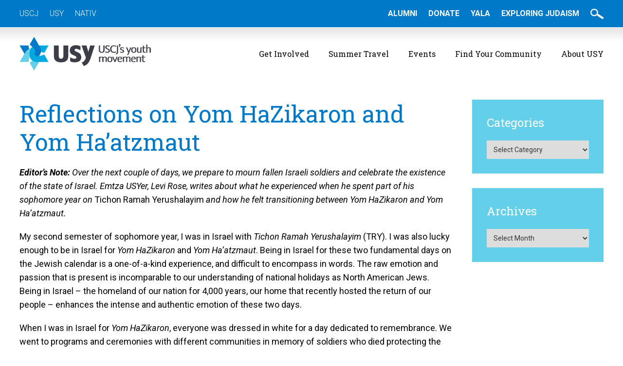

--- FILE ---
content_type: text/html; charset=UTF-8
request_url: https://www.usy.org/reflections-on-yom-hazikaron-and-yom-haatzmaut
body_size: 17367
content:
<!DOCTYPE html>
<!--[if IEMobile 7 ]> <html lang="en-US"class="no-js iem7"> <![endif]-->
<!--[if lt IE 7 ]> <html lang="en-US" class="no-js ie6"> <![endif]-->
<!--[if IE 7 ]>    <html lang="en-US" class="no-js ie7"> <![endif]-->
<!--[if IE 8 ]>    <html lang="en-US" class="no-js ie8"> <![endif]-->
<!--[if (gte IE 9)|(gt IEMobile 7)|!(IEMobile)|!(IE)]><!--><html lang="en-US" class="no-js"><!--<![endif]-->

<head>

    <meta charset="utf-8">
    <title>Reflections on Yom HaZikaron and Yom Ha&#8217;atzmaut | United Synagogue Youth</title>
    <meta name="viewport" content="width=device-width, initial-scale=1.0">
    <meta name="description" content="">
    <meta name="author" content="">

	<!-- Open graph tags -->
        <meta property="og:title" content="Reflections on Yom HaZikaron and Yom Ha&#8217;atzmaut" />
	<meta property="og:description" content="" />
    <meta property="og:url" content="https://www.usy.org/reflections-on-yom-hazikaron-and-yom-haatzmaut" />
    <meta property="og:image:url" content="https://www.usy.org/wp-content/uploads/2019/05/Yom-Hazikaron.jpg" />
    <meta property="og:image:type" content="image/jpeg" />
	<meta property="og:image:width" content="1500" />
	<meta property="og:image:height" content="788" />
    
	<!-- CSS -->
    <link type="text/css" href="https://www.usy.org/wp-content/themes/usy/css/bootstrap.min.css" rel="stylesheet">
    <link type="text/css" href="https://www.usy.org/wp-content/themes/usy/style.css" rel="stylesheet" media="screen">
    <link type="text/css" href="https://www.usy.org/wp-content/themes/usy/navigation.css" rel="stylesheet" media="screen">

    <!-- HTML5 shim, for IE6-8 support of HTML5 elements -->
    <!--[if lt IE 9]><script src="http://html5shim.googlecode.com/svn/trunk/html5.js"></script><![endif]-->

    <!-- Favicon and touch icons -->
    <link rel="apple-touch-icon-precomposed" sizes="144x144" href="https://www.usy.org/wp-content/themes/usy/icons/apple-touch-icon-144-precomposed.png">
    <link rel="apple-touch-icon-precomposed" sizes="114x114" href="https://www.usy.org/wp-content/themes/usy/icons/apple-touch-icon-114-precomposed.png">
	<link rel="apple-touch-icon-precomposed" sizes="72x72" href="https://www.usy.org/wp-content/themes/usy/icons/apple-touch-icon-72-precomposed.png">
	<link rel="apple-touch-icon-precomposed" href="https://www.usy.org/wp-content/themes/usy/icons/apple-touch-icon-57-precomposed.png">
	<link rel="shortcut icon" href="https://www.usy.org/wp-content/themes/usy/icons/favicon.png">
    
    <!-- Google Fonts -->
    <link href="https://fonts.googleapis.com/css?family=Kalam:300,400,700|Roboto+Slab:300,400,700|Roboto:300,300i,400,400i,500,500i,700,700i" rel="stylesheet">
    
    <!-- Google Tag Manager -->
	<script>(function(w,d,s,l,i){w[l]=w[l]||[];w[l].push({'gtm.start':
	new Date().getTime(),event:'gtm.js'});var f=d.getElementsByTagName(s)[0],
	j=d.createElement(s),dl=l!='dataLayer'?'&l='+l:'';j.async=true;j.src=
	'https://www.googletagmanager.com/gtm.js?id='+i+dl;f.parentNode.insertBefore(j,f);
	})(window,document,'script','dataLayer','GTM-MZNRDMB');</script>
    
    <!-- Feeds -->
    <link rel="pingback" href="https://www.usy.org/xmlrpc.php" />
    <link rel="alternate" type="application/rss+xml" title="United Synagogue Youth" href="https://www.usy.org/feed" />
    <link rel="alternate" type="application/atom+xml" title="United Synagogue Youth" href="https://www.usy.org/feed/atom" />

	<!-- Wordpress head functions -->    
        <meta name='robots' content='max-image-preview:large' />
	<style>img:is([sizes="auto" i], [sizes^="auto," i]) { contain-intrinsic-size: 3000px 1500px }</style>
	<script type="text/javascript">
/* <![CDATA[ */
window._wpemojiSettings = {"baseUrl":"https:\/\/s.w.org\/images\/core\/emoji\/15.0.3\/72x72\/","ext":".png","svgUrl":"https:\/\/s.w.org\/images\/core\/emoji\/15.0.3\/svg\/","svgExt":".svg","source":{"concatemoji":"https:\/\/www.usy.org\/wp-includes\/js\/wp-emoji-release.min.js?ver=6.7.4"}};
/*! This file is auto-generated */
!function(i,n){var o,s,e;function c(e){try{var t={supportTests:e,timestamp:(new Date).valueOf()};sessionStorage.setItem(o,JSON.stringify(t))}catch(e){}}function p(e,t,n){e.clearRect(0,0,e.canvas.width,e.canvas.height),e.fillText(t,0,0);var t=new Uint32Array(e.getImageData(0,0,e.canvas.width,e.canvas.height).data),r=(e.clearRect(0,0,e.canvas.width,e.canvas.height),e.fillText(n,0,0),new Uint32Array(e.getImageData(0,0,e.canvas.width,e.canvas.height).data));return t.every(function(e,t){return e===r[t]})}function u(e,t,n){switch(t){case"flag":return n(e,"\ud83c\udff3\ufe0f\u200d\u26a7\ufe0f","\ud83c\udff3\ufe0f\u200b\u26a7\ufe0f")?!1:!n(e,"\ud83c\uddfa\ud83c\uddf3","\ud83c\uddfa\u200b\ud83c\uddf3")&&!n(e,"\ud83c\udff4\udb40\udc67\udb40\udc62\udb40\udc65\udb40\udc6e\udb40\udc67\udb40\udc7f","\ud83c\udff4\u200b\udb40\udc67\u200b\udb40\udc62\u200b\udb40\udc65\u200b\udb40\udc6e\u200b\udb40\udc67\u200b\udb40\udc7f");case"emoji":return!n(e,"\ud83d\udc26\u200d\u2b1b","\ud83d\udc26\u200b\u2b1b")}return!1}function f(e,t,n){var r="undefined"!=typeof WorkerGlobalScope&&self instanceof WorkerGlobalScope?new OffscreenCanvas(300,150):i.createElement("canvas"),a=r.getContext("2d",{willReadFrequently:!0}),o=(a.textBaseline="top",a.font="600 32px Arial",{});return e.forEach(function(e){o[e]=t(a,e,n)}),o}function t(e){var t=i.createElement("script");t.src=e,t.defer=!0,i.head.appendChild(t)}"undefined"!=typeof Promise&&(o="wpEmojiSettingsSupports",s=["flag","emoji"],n.supports={everything:!0,everythingExceptFlag:!0},e=new Promise(function(e){i.addEventListener("DOMContentLoaded",e,{once:!0})}),new Promise(function(t){var n=function(){try{var e=JSON.parse(sessionStorage.getItem(o));if("object"==typeof e&&"number"==typeof e.timestamp&&(new Date).valueOf()<e.timestamp+604800&&"object"==typeof e.supportTests)return e.supportTests}catch(e){}return null}();if(!n){if("undefined"!=typeof Worker&&"undefined"!=typeof OffscreenCanvas&&"undefined"!=typeof URL&&URL.createObjectURL&&"undefined"!=typeof Blob)try{var e="postMessage("+f.toString()+"("+[JSON.stringify(s),u.toString(),p.toString()].join(",")+"));",r=new Blob([e],{type:"text/javascript"}),a=new Worker(URL.createObjectURL(r),{name:"wpTestEmojiSupports"});return void(a.onmessage=function(e){c(n=e.data),a.terminate(),t(n)})}catch(e){}c(n=f(s,u,p))}t(n)}).then(function(e){for(var t in e)n.supports[t]=e[t],n.supports.everything=n.supports.everything&&n.supports[t],"flag"!==t&&(n.supports.everythingExceptFlag=n.supports.everythingExceptFlag&&n.supports[t]);n.supports.everythingExceptFlag=n.supports.everythingExceptFlag&&!n.supports.flag,n.DOMReady=!1,n.readyCallback=function(){n.DOMReady=!0}}).then(function(){return e}).then(function(){var e;n.supports.everything||(n.readyCallback(),(e=n.source||{}).concatemoji?t(e.concatemoji):e.wpemoji&&e.twemoji&&(t(e.twemoji),t(e.wpemoji)))}))}((window,document),window._wpemojiSettings);
/* ]]> */
</script>
<style id='wp-emoji-styles-inline-css' type='text/css'>

	img.wp-smiley, img.emoji {
		display: inline !important;
		border: none !important;
		box-shadow: none !important;
		height: 1em !important;
		width: 1em !important;
		margin: 0 0.07em !important;
		vertical-align: -0.1em !important;
		background: none !important;
		padding: 0 !important;
	}
</style>
<link rel='stylesheet' id='wp-block-library-css' href='https://www.usy.org/wp-includes/css/dist/block-library/style.min.css?ver=6.7.4' type='text/css' media='all' />
<style id='classic-theme-styles-inline-css' type='text/css'>
/*! This file is auto-generated */
.wp-block-button__link{color:#fff;background-color:#32373c;border-radius:9999px;box-shadow:none;text-decoration:none;padding:calc(.667em + 2px) calc(1.333em + 2px);font-size:1.125em}.wp-block-file__button{background:#32373c;color:#fff;text-decoration:none}
</style>
<style id='global-styles-inline-css' type='text/css'>
:root{--wp--preset--aspect-ratio--square: 1;--wp--preset--aspect-ratio--4-3: 4/3;--wp--preset--aspect-ratio--3-4: 3/4;--wp--preset--aspect-ratio--3-2: 3/2;--wp--preset--aspect-ratio--2-3: 2/3;--wp--preset--aspect-ratio--16-9: 16/9;--wp--preset--aspect-ratio--9-16: 9/16;--wp--preset--color--black: #000000;--wp--preset--color--cyan-bluish-gray: #abb8c3;--wp--preset--color--white: #ffffff;--wp--preset--color--pale-pink: #f78da7;--wp--preset--color--vivid-red: #cf2e2e;--wp--preset--color--luminous-vivid-orange: #ff6900;--wp--preset--color--luminous-vivid-amber: #fcb900;--wp--preset--color--light-green-cyan: #7bdcb5;--wp--preset--color--vivid-green-cyan: #00d084;--wp--preset--color--pale-cyan-blue: #8ed1fc;--wp--preset--color--vivid-cyan-blue: #0693e3;--wp--preset--color--vivid-purple: #9b51e0;--wp--preset--gradient--vivid-cyan-blue-to-vivid-purple: linear-gradient(135deg,rgba(6,147,227,1) 0%,rgb(155,81,224) 100%);--wp--preset--gradient--light-green-cyan-to-vivid-green-cyan: linear-gradient(135deg,rgb(122,220,180) 0%,rgb(0,208,130) 100%);--wp--preset--gradient--luminous-vivid-amber-to-luminous-vivid-orange: linear-gradient(135deg,rgba(252,185,0,1) 0%,rgba(255,105,0,1) 100%);--wp--preset--gradient--luminous-vivid-orange-to-vivid-red: linear-gradient(135deg,rgba(255,105,0,1) 0%,rgb(207,46,46) 100%);--wp--preset--gradient--very-light-gray-to-cyan-bluish-gray: linear-gradient(135deg,rgb(238,238,238) 0%,rgb(169,184,195) 100%);--wp--preset--gradient--cool-to-warm-spectrum: linear-gradient(135deg,rgb(74,234,220) 0%,rgb(151,120,209) 20%,rgb(207,42,186) 40%,rgb(238,44,130) 60%,rgb(251,105,98) 80%,rgb(254,248,76) 100%);--wp--preset--gradient--blush-light-purple: linear-gradient(135deg,rgb(255,206,236) 0%,rgb(152,150,240) 100%);--wp--preset--gradient--blush-bordeaux: linear-gradient(135deg,rgb(254,205,165) 0%,rgb(254,45,45) 50%,rgb(107,0,62) 100%);--wp--preset--gradient--luminous-dusk: linear-gradient(135deg,rgb(255,203,112) 0%,rgb(199,81,192) 50%,rgb(65,88,208) 100%);--wp--preset--gradient--pale-ocean: linear-gradient(135deg,rgb(255,245,203) 0%,rgb(182,227,212) 50%,rgb(51,167,181) 100%);--wp--preset--gradient--electric-grass: linear-gradient(135deg,rgb(202,248,128) 0%,rgb(113,206,126) 100%);--wp--preset--gradient--midnight: linear-gradient(135deg,rgb(2,3,129) 0%,rgb(40,116,252) 100%);--wp--preset--font-size--small: 13px;--wp--preset--font-size--medium: 20px;--wp--preset--font-size--large: 36px;--wp--preset--font-size--x-large: 42px;--wp--preset--spacing--20: 0.44rem;--wp--preset--spacing--30: 0.67rem;--wp--preset--spacing--40: 1rem;--wp--preset--spacing--50: 1.5rem;--wp--preset--spacing--60: 2.25rem;--wp--preset--spacing--70: 3.38rem;--wp--preset--spacing--80: 5.06rem;--wp--preset--shadow--natural: 6px 6px 9px rgba(0, 0, 0, 0.2);--wp--preset--shadow--deep: 12px 12px 50px rgba(0, 0, 0, 0.4);--wp--preset--shadow--sharp: 6px 6px 0px rgba(0, 0, 0, 0.2);--wp--preset--shadow--outlined: 6px 6px 0px -3px rgba(255, 255, 255, 1), 6px 6px rgba(0, 0, 0, 1);--wp--preset--shadow--crisp: 6px 6px 0px rgba(0, 0, 0, 1);}:where(.is-layout-flex){gap: 0.5em;}:where(.is-layout-grid){gap: 0.5em;}body .is-layout-flex{display: flex;}.is-layout-flex{flex-wrap: wrap;align-items: center;}.is-layout-flex > :is(*, div){margin: 0;}body .is-layout-grid{display: grid;}.is-layout-grid > :is(*, div){margin: 0;}:where(.wp-block-columns.is-layout-flex){gap: 2em;}:where(.wp-block-columns.is-layout-grid){gap: 2em;}:where(.wp-block-post-template.is-layout-flex){gap: 1.25em;}:where(.wp-block-post-template.is-layout-grid){gap: 1.25em;}.has-black-color{color: var(--wp--preset--color--black) !important;}.has-cyan-bluish-gray-color{color: var(--wp--preset--color--cyan-bluish-gray) !important;}.has-white-color{color: var(--wp--preset--color--white) !important;}.has-pale-pink-color{color: var(--wp--preset--color--pale-pink) !important;}.has-vivid-red-color{color: var(--wp--preset--color--vivid-red) !important;}.has-luminous-vivid-orange-color{color: var(--wp--preset--color--luminous-vivid-orange) !important;}.has-luminous-vivid-amber-color{color: var(--wp--preset--color--luminous-vivid-amber) !important;}.has-light-green-cyan-color{color: var(--wp--preset--color--light-green-cyan) !important;}.has-vivid-green-cyan-color{color: var(--wp--preset--color--vivid-green-cyan) !important;}.has-pale-cyan-blue-color{color: var(--wp--preset--color--pale-cyan-blue) !important;}.has-vivid-cyan-blue-color{color: var(--wp--preset--color--vivid-cyan-blue) !important;}.has-vivid-purple-color{color: var(--wp--preset--color--vivid-purple) !important;}.has-black-background-color{background-color: var(--wp--preset--color--black) !important;}.has-cyan-bluish-gray-background-color{background-color: var(--wp--preset--color--cyan-bluish-gray) !important;}.has-white-background-color{background-color: var(--wp--preset--color--white) !important;}.has-pale-pink-background-color{background-color: var(--wp--preset--color--pale-pink) !important;}.has-vivid-red-background-color{background-color: var(--wp--preset--color--vivid-red) !important;}.has-luminous-vivid-orange-background-color{background-color: var(--wp--preset--color--luminous-vivid-orange) !important;}.has-luminous-vivid-amber-background-color{background-color: var(--wp--preset--color--luminous-vivid-amber) !important;}.has-light-green-cyan-background-color{background-color: var(--wp--preset--color--light-green-cyan) !important;}.has-vivid-green-cyan-background-color{background-color: var(--wp--preset--color--vivid-green-cyan) !important;}.has-pale-cyan-blue-background-color{background-color: var(--wp--preset--color--pale-cyan-blue) !important;}.has-vivid-cyan-blue-background-color{background-color: var(--wp--preset--color--vivid-cyan-blue) !important;}.has-vivid-purple-background-color{background-color: var(--wp--preset--color--vivid-purple) !important;}.has-black-border-color{border-color: var(--wp--preset--color--black) !important;}.has-cyan-bluish-gray-border-color{border-color: var(--wp--preset--color--cyan-bluish-gray) !important;}.has-white-border-color{border-color: var(--wp--preset--color--white) !important;}.has-pale-pink-border-color{border-color: var(--wp--preset--color--pale-pink) !important;}.has-vivid-red-border-color{border-color: var(--wp--preset--color--vivid-red) !important;}.has-luminous-vivid-orange-border-color{border-color: var(--wp--preset--color--luminous-vivid-orange) !important;}.has-luminous-vivid-amber-border-color{border-color: var(--wp--preset--color--luminous-vivid-amber) !important;}.has-light-green-cyan-border-color{border-color: var(--wp--preset--color--light-green-cyan) !important;}.has-vivid-green-cyan-border-color{border-color: var(--wp--preset--color--vivid-green-cyan) !important;}.has-pale-cyan-blue-border-color{border-color: var(--wp--preset--color--pale-cyan-blue) !important;}.has-vivid-cyan-blue-border-color{border-color: var(--wp--preset--color--vivid-cyan-blue) !important;}.has-vivid-purple-border-color{border-color: var(--wp--preset--color--vivid-purple) !important;}.has-vivid-cyan-blue-to-vivid-purple-gradient-background{background: var(--wp--preset--gradient--vivid-cyan-blue-to-vivid-purple) !important;}.has-light-green-cyan-to-vivid-green-cyan-gradient-background{background: var(--wp--preset--gradient--light-green-cyan-to-vivid-green-cyan) !important;}.has-luminous-vivid-amber-to-luminous-vivid-orange-gradient-background{background: var(--wp--preset--gradient--luminous-vivid-amber-to-luminous-vivid-orange) !important;}.has-luminous-vivid-orange-to-vivid-red-gradient-background{background: var(--wp--preset--gradient--luminous-vivid-orange-to-vivid-red) !important;}.has-very-light-gray-to-cyan-bluish-gray-gradient-background{background: var(--wp--preset--gradient--very-light-gray-to-cyan-bluish-gray) !important;}.has-cool-to-warm-spectrum-gradient-background{background: var(--wp--preset--gradient--cool-to-warm-spectrum) !important;}.has-blush-light-purple-gradient-background{background: var(--wp--preset--gradient--blush-light-purple) !important;}.has-blush-bordeaux-gradient-background{background: var(--wp--preset--gradient--blush-bordeaux) !important;}.has-luminous-dusk-gradient-background{background: var(--wp--preset--gradient--luminous-dusk) !important;}.has-pale-ocean-gradient-background{background: var(--wp--preset--gradient--pale-ocean) !important;}.has-electric-grass-gradient-background{background: var(--wp--preset--gradient--electric-grass) !important;}.has-midnight-gradient-background{background: var(--wp--preset--gradient--midnight) !important;}.has-small-font-size{font-size: var(--wp--preset--font-size--small) !important;}.has-medium-font-size{font-size: var(--wp--preset--font-size--medium) !important;}.has-large-font-size{font-size: var(--wp--preset--font-size--large) !important;}.has-x-large-font-size{font-size: var(--wp--preset--font-size--x-large) !important;}
:where(.wp-block-post-template.is-layout-flex){gap: 1.25em;}:where(.wp-block-post-template.is-layout-grid){gap: 1.25em;}
:where(.wp-block-columns.is-layout-flex){gap: 2em;}:where(.wp-block-columns.is-layout-grid){gap: 2em;}
:root :where(.wp-block-pullquote){font-size: 1.5em;line-height: 1.6;}
</style>
<link rel='stylesheet' id='ctct_form_styles-css' href='https://www.usy.org/wp-content/plugins/constant-contact-forms/assets/css/style.css?ver=2.16.0' type='text/css' media='all' />
<link rel='stylesheet' id='wpcdt-public-css-css' href='https://www.usy.org/wp-content/plugins/countdown-timer-ultimate/assets/css/wpcdt-public.css?ver=2.6.9' type='text/css' media='all' />
<link rel='stylesheet' id='wp-fullcalendar-css' href='https://www.usy.org/wp-content/plugins/wp-fullcalendar/includes/css/main.css?ver=1.6' type='text/css' media='all' />
<link rel='stylesheet' id='wp-fullcalendar-tippy-light-border-css' href='https://www.usy.org/wp-content/plugins/wp-fullcalendar/includes/css/tippy/light-border.css?ver=1.6' type='text/css' media='all' />
<link rel='stylesheet' id='jquery-ui-css' href='https://www.usy.org/wp-content/plugins/wp-fullcalendar/includes/css/jquery-ui/ui-lightness/jquery-ui.min.css?ver=1.6' type='text/css' media='all' />
<link rel='stylesheet' id='jquery-ui-theme-css' href='https://www.usy.org/wp-content/plugins/wp-fullcalendar/includes/css/jquery-ui/ui-lightness/theme.css?ver=1.6' type='text/css' media='all' />
<link rel='stylesheet' id='fancybox-css' href='https://www.usy.org/wp-content/plugins/easy-fancybox/fancybox/1.5.4/jquery.fancybox.min.css?ver=6.7.4' type='text/css' media='screen' />
<style id='fancybox-inline-css' type='text/css'>
#fancybox-content{border-color:#ffffff;}#fancybox-title,#fancybox-title-float-main{color:#fff}
</style>
<link rel='stylesheet' id='forget-about-shortcode-buttons-css' href='https://www.usy.org/wp-content/plugins/forget-about-shortcode-buttons/public/css/button-styles.css?ver=2.1.3' type='text/css' media='all' />
<script type="text/javascript" src="https://www.usy.org/wp-includes/js/jquery/jquery.min.js?ver=3.7.1" id="jquery-core-js"></script>
<script type="text/javascript" src="https://www.usy.org/wp-includes/js/jquery/jquery-migrate.min.js?ver=3.4.1" id="jquery-migrate-js"></script>
<script type="text/javascript" src="//www.usy.org/wp-content/plugins/revslider/sr6/assets/js/rbtools.min.js?ver=6.7.38" async id="tp-tools-js"></script>
<script type="text/javascript" src="//www.usy.org/wp-content/plugins/revslider/sr6/assets/js/rs6.min.js?ver=6.7.38" async id="revmin-js"></script>
<script type="text/javascript" src="https://www.usy.org/wp-includes/js/jquery/ui/core.min.js?ver=1.13.3" id="jquery-ui-core-js"></script>
<script type="text/javascript" src="https://www.usy.org/wp-includes/js/jquery/ui/menu.min.js?ver=1.13.3" id="jquery-ui-menu-js"></script>
<script type="text/javascript" src="https://www.usy.org/wp-includes/js/jquery/ui/selectmenu.min.js?ver=1.13.3" id="jquery-ui-selectmenu-js"></script>
<script type="text/javascript" src="https://www.usy.org/wp-includes/js/jquery/ui/tooltip.min.js?ver=1.13.3" id="jquery-ui-tooltip-js"></script>
<script type="text/javascript" src="https://www.usy.org/wp-includes/js/dist/vendor/moment.min.js?ver=2.30.1" id="moment-js"></script>
<script type="text/javascript" id="moment-js-after">
/* <![CDATA[ */
moment.updateLocale( 'en_US', {"months":["January","February","March","April","May","June","July","August","September","October","November","December"],"monthsShort":["Jan","Feb","Mar","Apr","May","Jun","Jul","Aug","Sep","Oct","Nov","Dec"],"weekdays":["Sunday","Monday","Tuesday","Wednesday","Thursday","Friday","Saturday"],"weekdaysShort":["Sun","Mon","Tue","Wed","Thu","Fri","Sat"],"week":{"dow":0},"longDateFormat":{"LT":"g:i a","LTS":null,"L":null,"LL":"F j, Y","LLL":"F j, Y g:i a","LLLL":null}} );
/* ]]> */
</script>
<script type="text/javascript" id="wp-fullcalendar-js-extra">
/* <![CDATA[ */
var WPFC = {"ajaxurl":"https:\/\/www.usy.org\/wp-admin\/admin-ajax.php?action=WP_FullCalendar","firstDay":"0","wpfc_theme":"jquery-ui","wpfc_limit":"20","wpfc_limit_txt":"more ...","timeFormat":"h(:mm) A","defaultView":"month","weekends":"true","header":{"left":"prev,next today","center":"title","right":"month,basicWeek,basicDay"},"wpfc_qtips":"1","tippy_theme":"light-border","tippy_placement":"auto","tippy_loading":"Loading..."};
/* ]]> */
</script>
<script type="text/javascript" src="https://www.usy.org/wp-content/plugins/wp-fullcalendar/includes/js/main.js?ver=1.6" id="wp-fullcalendar-js"></script>
<link rel="EditURI" type="application/rsd+xml" title="RSD" href="https://www.usy.org/xmlrpc.php?rsd" />
<meta name="generator" content="WordPress 6.7.4" />
<link rel="canonical" href="https://www.usy.org/reflections-on-yom-hazikaron-and-yom-haatzmaut" />
<link rel='shortlink' href='https://www.usy.org/?p=57653' />
<link rel="alternate" title="oEmbed (JSON)" type="application/json+oembed" href="https://www.usy.org/wp-json/oembed/1.0/embed?url=https%3A%2F%2Fwww.usy.org%2Freflections-on-yom-hazikaron-and-yom-haatzmaut" />
<link rel="alternate" title="oEmbed (XML)" type="text/xml+oembed" href="https://www.usy.org/wp-json/oembed/1.0/embed?url=https%3A%2F%2Fwww.usy.org%2Freflections-on-yom-hazikaron-and-yom-haatzmaut&#038;format=xml" />
<!-- Meta Pixel Code -->
<script>
!function(f,b,e,v,n,t,s)
{if(f.fbq)return;n=f.fbq=function(){n.callMethod?
n.callMethod.apply(n,arguments):n.queue.push(arguments)};
if(!f._fbq)f._fbq=n;n.push=n;n.loaded=!0;n.version='2.0';
n.queue=[];t=b.createElement(e);t.async=!0;
t.src=v;s=b.getElementsByTagName(e)[0];
s.parentNode.insertBefore(t,s)}(window, document,'script',
'https://connect.facebook.net/en_US/fbevents.js');
fbq('init', '1165034324441250');
fbq('track', 'PageView');
</script>
<noscript><img height="1" width="1" style="display:none"
src="https://www.facebook.com/tr?id=1165034324441250&ev=PageView&noscript=1"
/></noscript>
<!-- End Meta Pixel Code -->

<meta name="facebook-domain-verification" content="1iv8tchow6zu1etujr2ce003m3p5qf" /><meta name="generator" content="Elementor 3.34.4; features: additional_custom_breakpoints; settings: css_print_method-external, google_font-enabled, font_display-auto">
			<style>
				.e-con.e-parent:nth-of-type(n+4):not(.e-lazyloaded):not(.e-no-lazyload),
				.e-con.e-parent:nth-of-type(n+4):not(.e-lazyloaded):not(.e-no-lazyload) * {
					background-image: none !important;
				}
				@media screen and (max-height: 1024px) {
					.e-con.e-parent:nth-of-type(n+3):not(.e-lazyloaded):not(.e-no-lazyload),
					.e-con.e-parent:nth-of-type(n+3):not(.e-lazyloaded):not(.e-no-lazyload) * {
						background-image: none !important;
					}
				}
				@media screen and (max-height: 640px) {
					.e-con.e-parent:nth-of-type(n+2):not(.e-lazyloaded):not(.e-no-lazyload),
					.e-con.e-parent:nth-of-type(n+2):not(.e-lazyloaded):not(.e-no-lazyload) * {
						background-image: none !important;
					}
				}
			</style>
			<meta name="generator" content="Powered by Slider Revolution 6.7.38 - responsive, Mobile-Friendly Slider Plugin for WordPress with comfortable drag and drop interface." />
<script>function setREVStartSize(e){
			//window.requestAnimationFrame(function() {
				window.RSIW = window.RSIW===undefined ? window.innerWidth : window.RSIW;
				window.RSIH = window.RSIH===undefined ? window.innerHeight : window.RSIH;
				try {
					var pw = document.getElementById(e.c).parentNode.offsetWidth,
						newh;
					pw = pw===0 || isNaN(pw) || (e.l=="fullwidth" || e.layout=="fullwidth") ? window.RSIW : pw;
					e.tabw = e.tabw===undefined ? 0 : parseInt(e.tabw);
					e.thumbw = e.thumbw===undefined ? 0 : parseInt(e.thumbw);
					e.tabh = e.tabh===undefined ? 0 : parseInt(e.tabh);
					e.thumbh = e.thumbh===undefined ? 0 : parseInt(e.thumbh);
					e.tabhide = e.tabhide===undefined ? 0 : parseInt(e.tabhide);
					e.thumbhide = e.thumbhide===undefined ? 0 : parseInt(e.thumbhide);
					e.mh = e.mh===undefined || e.mh=="" || e.mh==="auto" ? 0 : parseInt(e.mh,0);
					if(e.layout==="fullscreen" || e.l==="fullscreen")
						newh = Math.max(e.mh,window.RSIH);
					else{
						e.gw = Array.isArray(e.gw) ? e.gw : [e.gw];
						for (var i in e.rl) if (e.gw[i]===undefined || e.gw[i]===0) e.gw[i] = e.gw[i-1];
						e.gh = e.el===undefined || e.el==="" || (Array.isArray(e.el) && e.el.length==0)? e.gh : e.el;
						e.gh = Array.isArray(e.gh) ? e.gh : [e.gh];
						for (var i in e.rl) if (e.gh[i]===undefined || e.gh[i]===0) e.gh[i] = e.gh[i-1];
											
						var nl = new Array(e.rl.length),
							ix = 0,
							sl;
						e.tabw = e.tabhide>=pw ? 0 : e.tabw;
						e.thumbw = e.thumbhide>=pw ? 0 : e.thumbw;
						e.tabh = e.tabhide>=pw ? 0 : e.tabh;
						e.thumbh = e.thumbhide>=pw ? 0 : e.thumbh;
						for (var i in e.rl) nl[i] = e.rl[i]<window.RSIW ? 0 : e.rl[i];
						sl = nl[0];
						for (var i in nl) if (sl>nl[i] && nl[i]>0) { sl = nl[i]; ix=i;}
						var m = pw>(e.gw[ix]+e.tabw+e.thumbw) ? 1 : (pw-(e.tabw+e.thumbw)) / (e.gw[ix]);
						newh =  (e.gh[ix] * m) + (e.tabh + e.thumbh);
					}
					var el = document.getElementById(e.c);
					if (el!==null && el) el.style.height = newh+"px";
					el = document.getElementById(e.c+"_wrapper");
					if (el!==null && el) {
						el.style.height = newh+"px";
						el.style.display = "block";
					}
				} catch(e){
					console.log("Failure at Presize of Slider:" + e)
				}
			//});
		  };</script>
		<style type="text/css" id="wp-custom-css">
			body .gform_wrapper .gform_validation_container {
    display: none;
}		</style>
		
</head>

<body>

	<!-- Top bar -->
    <div class="wrap top-bar">
    	<div class="container">
        	<div class="row">
                <div class="col-lg-6 col-md-6 col-sm-6 col-xs-12">
                    <ul>
                       <li id="menu-item-65688" class="menu-item menu-item-type-custom menu-item-object-custom menu-item-65688"><a href="https://uscj.org/">USCJ</a></li>
<li id="menu-item-65689" class="menu-item menu-item-type-custom menu-item-object-custom menu-item-65689"><a href="https://usy.org">USY</a></li>
<li id="menu-item-67679" class="menu-item menu-item-type-custom menu-item-object-custom menu-item-67679"><a href="http://nativ.org">NATIV</a></li>
                    </ul>
                </div>
                <div class="col-lg-6 col-md-6 col-sm-6 col-xs-12 right">
                    <ul>
                        <li id="menu-item-61423" class="menu-item menu-item-type-custom menu-item-object-custom menu-item-61423"><a href="http://usy.org/alumni">Alumni</a></li>
<li id="menu-item-59032" class="menu-item menu-item-type-custom menu-item-object-custom menu-item-59032"><a href="https://crm.uscj.org/civicrm/contribute/transact?reset=1&#038;id=20">Donate</a></li>
<li id="menu-item-64288" class="menu-item menu-item-type-custom menu-item-object-custom menu-item-64288"><a href="https://uscj.org/yala">YALA</a></li>
<li id="menu-item-65458" class="menu-item menu-item-type-custom menu-item-object-custom menu-item-65458"><a href="https://www.exploringjudaism.org/">Exploring Judaism</a></li>
                        <li><a href="#" data-toggle="modal" data-target="#myModal"><img src="https://www.usy.org/wp-content/themes/usy/images/search-btn.png" alt="" /></a></li>
                    </ul>

                    <div class="modal fade center" id="myModal" tabindex="-1" role="dialog" aria-labelledby="myModalLabel">
                      <div class="modal-dialog" role="document">
                        <div class="modal-content">
                          <div class="modal-body">
                                <form role="search" method="get" id="searchform"  class="search-form" action="https://www.usy.org/">
                                <input type="text" value="" name="search_query" id="search_query" />
                                <button type="submit" id="searchsubmit"  class="search-submit">Go</button>
                                </form>
                            <button type="button" class="btn btn-default" data-dismiss="modal">Close</button>
                          </div>
                        </div>
                      </div>
                    </div>
                </div>
            </div>
        </div>
    </div>

	<!-- Header -->
    <header class="wrap header main-nav">
    	<div class="container">
        	<div class="row">
                <div class="col-lg-3 col-lg-offset-0 col-md-3 col-md-offset-0 col-sm-6 col-sm-offset-3 col-xs-8 col-xs-offset-2">
				    <a href="https://www.usy.org" title="Return to the homepage"><img class="img-responsive" alt="United Synagogue Youth" src="https://www.usy.org/wp-content/themes/usy/images/logo.png" /></a>
                </div>
                <div class="col-lg-9 col-md-9 col-sm-12 col-xs-12 navbar navbar-default">
                    <div class="navbar-header">
                        <button type="button" class="navbar-toggle collapsed" data-toggle="collapse" data-target="#navbar-collapse-1" aria-expanded="false">
                            <span class="sr-only">Toggle navigation</span>
                            <span class="icon-bar"></span>
                            <span class="icon-bar"></span>
                            <span class="icon-bar"></span>
                        </button>
                        <a class="navbar-brand" href="">Main Menu</a>
                    </div>
                    
                    <div id="navbar-collapse-1" class="collapse navbar-collapse"><ul id="main-menu" class="nav navbar-nav"><li id="menu-item-66" class="menu-item menu-item-type-post_type menu-item-object-page menu-item-has-children menu-item-66 dropdown"><a title="Get Involved" href="https://www.usy.org/get-involved" data-toggle="dropdown" class="dropdown-toggle">Get Involved <span class="hidden-lg hidden-md visible-sm visible-xs caret"></span></a>
<ul role="menu" class=" dropdown-menu">
	<li id="menu-item-67219" class="menu-item menu-item-type-post_type menu-item-object-page menu-item-67219"><a title="Fellowships" href="https://www.usy.org/fellowships">Fellowships</a></li>
	<li id="menu-item-65465" class="menu-item menu-item-type-post_type menu-item-object-page menu-item-65465"><a title="Chapter Programming" href="https://www.usy.org/get-involved/chapter-finder">Chapter Programming</a></li>
	<li id="menu-item-68" class="menu-item menu-item-type-post_type menu-item-object-page menu-item-68"><a title="Gesher" href="https://www.usy.org/get-involved/gesher">Gesher</a></li>
	<li id="menu-item-84" class="menu-item menu-item-type-post_type menu-item-object-page menu-item-84"><a title="Leadership" href="https://www.usy.org/get-involved/teen-leadership">Leadership</a></li>
	<li id="menu-item-66046" class="menu-item menu-item-type-custom menu-item-object-custom menu-item-66046"><a title="Grants" href="https://www.usy.org/grants">Grants</a></li>
	<li id="menu-item-60118" class="menu-item menu-item-type-post_type menu-item-object-page menu-item-60118"><a title="USY High" href="https://www.usy.org/get-involved/usyhigh">USY High</a></li>
	<li id="menu-item-60131" class="menu-item menu-item-type-post_type menu-item-object-page menu-item-60131"><a title="Alumni" href="https://www.usy.org/alumni">Alumni</a></li>
</ul>
</li>
<li id="menu-item-60467" class="menu-item menu-item-type-post_type menu-item-object-page menu-item-has-children menu-item-60467 dropdown"><a title="Summer Travel" href="https://www.usy.org/summer-travel" data-toggle="dropdown" class="dropdown-toggle">Summer Travel <span class="hidden-lg hidden-md visible-sm visible-xs caret"></span></a>
<ul role="menu" class=" dropdown-menu">
	<li id="menu-item-67574" class="menu-item menu-item-type-post_type menu-item-object-page menu-item-has-children menu-item-67574 dropdown-submenu"><a title="Trips in North America" href="https://www.usy.org/summer-travel/trips-in-north-america" data-toggle="dropdown" class="dropdown-toggle">Trips in North America</a>
	<ul role="menu" class=" dropdown-menu">
		<li id="menu-item-67575" class="menu-item menu-item-type-post_type menu-item-object-page menu-item-67575"><a title="USY on Wheels" href="https://www.usy.org/summer-travel/trips-in-north-america/usy-on-wheels-classic">USY on Wheels</a></li>
		<li id="menu-item-67579" class="menu-item menu-item-type-custom menu-item-object-custom menu-item-67579"><a title="Impact DR" href="https://www.usy.org/impactdr">Impact DR</a></li>
	</ul>
</li>
	<li id="menu-item-67577" class="menu-item menu-item-type-post_type menu-item-object-page menu-item-67577"><a title="Trips in Israel/Europe" href="https://www.usy.org/summer-travel/trips-in-israel-europe">Trips in Israel/Europe</a></li>
	<li id="menu-item-67576" class="menu-item menu-item-type-post_type menu-item-object-page menu-item-67576"><a title="Dates &#038; Prices" href="https://www.usy.org/summer-travel/dates-prices">Dates &#038; Prices</a></li>
	<li id="menu-item-60469" class="menu-item menu-item-type-post_type menu-item-object-page menu-item-60469"><a title="Ways to Save" href="https://www.usy.org/summer-travel/ways-to-save">Ways to Save</a></li>
	<li id="menu-item-60468" class="menu-item menu-item-type-post_type menu-item-object-page menu-item-60468"><a title="Staff a Trip" href="https://www.usy.org/summer-travel/staff-a-trip">Staff a Trip</a></li>
	<li id="menu-item-63473" class="menu-item menu-item-type-custom menu-item-object-custom menu-item-63473"><a title="B*Mitzvah Program" href="https://uscj.org/bmitzvah">B*Mitzvah Program</a></li>
</ul>
</li>
<li id="menu-item-61433" class="menu-item menu-item-type-custom menu-item-object-custom menu-item-has-children menu-item-61433 dropdown"><a title="Events" href="http://usy.org/events" data-toggle="dropdown" class="dropdown-toggle">Events <span class="hidden-lg hidden-md visible-sm visible-xs caret"></span></a>
<ul role="menu" class=" dropdown-menu">
	<li id="menu-item-66781" class="menu-item menu-item-type-custom menu-item-object-custom menu-item-66781"><a title="LTI" href="http://usy.org/lti">LTI</a></li>
	<li id="menu-item-66780" class="menu-item menu-item-type-post_type menu-item-object-page menu-item-66780"><a title="Chidush" href="https://www.usy.org/chidush">Chidush</a></li>
	<li id="menu-item-66779" class="menu-item menu-item-type-post_type menu-item-object-page menu-item-66779"><a title="Victoria Shabbaton" href="https://www.usy.org/shabbaton">Victoria Shabbaton</a></li>
	<li id="menu-item-66778" class="menu-item menu-item-type-post_type menu-item-object-page menu-item-66778"><a title="Ruchot: Social Action at the Capitol" href="https://www.usy.org/ruchot">Ruchot: Social Action at the Capitol</a></li>
	<li id="menu-item-66536" class="menu-item menu-item-type-post_type menu-item-object-page menu-item-66536"><a title="What to expect at a USY convention" href="https://www.usy.org/convention101">What to expect at a USY convention</a></li>
</ul>
</li>
<li id="menu-item-67746" class="menu-item menu-item-type-custom menu-item-object-custom menu-item-has-children menu-item-67746 dropdown"><a title="Find Your Community" href="https://www.usy.org/communities" data-toggle="dropdown" class="dropdown-toggle">Find Your Community <span class="hidden-lg hidden-md visible-sm visible-xs caret"></span></a>
<ul role="menu" class=" dropdown-menu">
	<li id="menu-item-67403" class="menu-item menu-item-type-custom menu-item-object-custom menu-item-67403"><a title="Find your Chapter" href="https://www.usy.org/get-involved/chapter-finder">Find your Chapter</a></li>
</ul>
</li>
<li id="menu-item-81" class="menu-item menu-item-type-post_type menu-item-object-page menu-item-has-children menu-item-81 dropdown"><a title="About USY" href="https://www.usy.org/about-usy" data-toggle="dropdown" class="dropdown-toggle">About USY <span class="hidden-lg hidden-md visible-sm visible-xs caret"></span></a>
<ul role="menu" class=" dropdown-menu">
	<li id="menu-item-82" class="menu-item menu-item-type-post_type menu-item-object-page menu-item-82"><a title="Mission, Vision and Values" href="https://www.usy.org/about-usy/missions-vision-values">Mission, Vision and Values</a></li>
	<li id="menu-item-65734" class="menu-item menu-item-type-post_type menu-item-object-page menu-item-65734"><a title="Inclusion" href="https://www.usy.org/inclusion">Inclusion</a></li>
	<li id="menu-item-63176" class="menu-item menu-item-type-post_type menu-item-object-page menu-item-63176"><a title="Holiday Resources" href="https://www.usy.org/holidays">Holiday Resources</a></li>
	<li id="menu-item-57342" class="menu-item menu-item-type-post_type menu-item-object-page menu-item-57342"><a title="Impact" href="https://www.usy.org/about-usy/impact">Impact</a></li>
	<li id="menu-item-83" class="menu-item menu-item-type-post_type menu-item-object-page menu-item-83"><a title="Staff" href="https://www.usy.org/about-usy/staff">Staff</a></li>
	<li id="menu-item-61274" class="menu-item menu-item-type-post_type menu-item-object-page menu-item-61274"><a title="Careers" href="https://www.usy.org/about-usy/careers">Careers</a></li>
	<li id="menu-item-85" class="menu-item menu-item-type-post_type menu-item-object-page menu-item-85"><a title="Safety &#038; Security" href="https://www.usy.org/about-usy/safety-security">Safety &#038; Security</a></li>
	<li id="menu-item-55989" class="menu-item menu-item-type-post_type menu-item-object-page menu-item-55989"><a title="Glossary of Terms" href="https://www.usy.org/about-usy/glossary-of-terms">Glossary of Terms</a></li>
</ul>
</li>
</ul></div>                </div>
            </div>
        </div>
    </header>
        
	<div class="container post-57653">
    	<div class="row">
            <div class="col-lg-9 col-md-9 col-sm-12 col-xs-12">
                <h1>Reflections on Yom HaZikaron and Yom Ha&#8217;atzmaut</h1>
                <p><b><i>Editor’s Note: </i></b><i><span style="font-weight: 400">Over the next couple of days, we prepare to mourn fallen Israeli soldiers and celebrate the existence of the state of Israel. Emtza USYer, Levi Rose, writes about what he experienced when he spent part of his sophomore year on </span></i><span style="font-weight: 400">Tichon Ramah Yerushalayim</span><i><span style="font-weight: 400"> and how he felt transitioning between Yom HaZikaron and Yom Ha&#8217;atzmaut.  </span></i></p>
<p><span style="font-weight: 400">My second semester of sophomore year, I was in Israel with </span><i><span style="font-weight: 400">Tichon Ramah Yerushalayim</span></i><span style="font-weight: 400"> (TRY). I was also lucky enough to be in Israel for </span><i><span style="font-weight: 400">Yom HaZikaron</span></i><span style="font-weight: 400"> and </span><i><span style="font-weight: 400">Yom Ha&#8217;atzmaut</span></i><span style="font-weight: 400">. Being in Israel for these two fundamental days on the Jewish calendar is a one-of-a-kind experience, and difficult to encompass in words. The raw emotion and passion that is present is incomparable to our understanding of national holidays as North American Jews. Being in Israel &#8211; the homeland of our nation for 4,000 years, our home that recently hosted the return of our people &#8211; enhances the intense and authentic emotion of these two days.</span></p>
<p><span style="font-weight: 400">When I was in Israel for <em>Yom HaZikaron</em>, everyone was dressed in white for a day dedicated to remembrance. We went to programs and ceremonies with different communities in memory of soldiers <img fetchpriority="high" decoding="async" class=" wp-image-57655 alignright img-responsive" src="https://www.usy.org/wp-content/uploads/2019/05/Yom-Hazikaron-300x225.jpg" alt="" width="336" height="252" srcset="https://www.usy.org/wp-content/uploads/2019/05/Yom-Hazikaron-300x225.jpg 300w, https://www.usy.org/wp-content/uploads/2019/05/Yom-Hazikaron-768x576.jpg 768w, https://www.usy.org/wp-content/uploads/2019/05/Yom-Hazikaron-1024x768.jpg 1024w" sizes="(max-width: 336px) 100vw, 336px" />who died protecting the Jewish State and the ideals of Zionism and Jewish self-determination. A siren sounded across all of Israel, and people stopped what they were doing and waited. For two whole minutes a country stopped working, driving, and eating to respect the sacrifice of the young men and women who protected the Jewish people. The sound of the siren was clear and steady. The only thing to think about was the brave people and how they were no longer with us; there was comfort in knowing that a nation stood together, standing strong and free to remember those who were not there to stand.</span></p>
<p><span style="font-weight: 400">As the day ended and night fell, there was a shift. Quickly the nation switched from depression to exuberance as they celebrated the independence of Israel. Although we had just spent the day mourning for the loved ones who were lost, we as a nation followed the words of Rebbe Nachman: </span><i><span style="font-weight: 400">Mitzvah g’dolah lihiyot b’simcha tamid, </span></i><span style="font-weight: 400">it is a great mitzvah to always be happy. People took to the streets, loud music <img decoding="async" class=" wp-image-57654 alignleft img-responsive" src="https://www.usy.org/wp-content/uploads/2019/05/Levi-Rose-Yom-Haatzmaut-TRY-300x200.jpg" alt="" width="375" height="250" srcset="https://www.usy.org/wp-content/uploads/2019/05/Levi-Rose-Yom-Haatzmaut-TRY-300x200.jpg 300w, https://www.usy.org/wp-content/uploads/2019/05/Levi-Rose-Yom-Haatzmaut-TRY.jpg 640w" sizes="(max-width: 375px) 100vw, 375px" />was playing, silly string and bubbles were everywhere. It didn’t matter who you were or where you were from, everyone was family and everyone was in the free Jewish state together. The next morning we went to the beach, had a picnic, and celebrated. We invited American kids visiting Israel to play games and have a barbeque with us at night. The day was about joy, about being in a Jewish country surrounded by your community. For the day, you forgot about the worries of normal life; you forgot about stress and complicated issues. All you could feel was grateful. The Jewish people had been exiled twice and had been away from our ancestral homeland for two thousand years, and on that specific date, 70 years ago, we had officially returned. Despite three years earlier surviving one of the worst moments in our history, the Holocaust, we created a state where all Jews could be safe and welcomed. This overwhelming sense of joy is one that is difficult to describe in words, and is only something that can truly be felt by going to Israel yourself.  </span></p>
<p><span style="font-weight: 400">My experience in Israel during this time was deeply emotional and personal. I had been living in the State for a few months and had been learning about Jewish history. I had been to the Kotel, Dead Sea and Masada, and I had also traveled to Poland to see the ghettos and death camps. Understanding what led up to the birth of Israel makes you appreciate the blessing it is to have her. These two days are intentionally placed together to show the success and failure that Israel has had in its existence. It is to show that at our lows, there are highs, and at our highs, there are lows. It’s an admission that we know we are not perfect, and an acceptance that we don’t always have to be. We love Israel regardless, and we are proud to be able to call Israel our home.</span></p>
<p><i><span style="font-weight: 400">Levi Rose is a junior from Emtza USY. He is a proud member of B&#8217;nai Amoona USY (BAUSY), and currently serves as the Israel Affairs Vice President on Emtza Regional Executive Board.</span></i></p>
            </div>
            <div class="col-lg-3 col-md-3 col-sm-12 col-xs-12 blog-sidebar">
				<div id="categories-3" class="widget widget_categories sidebar-module"><h4 class="widget-title">Categories</h4><form action="https://www.usy.org" method="get"><label class="screen-reader-text" for="cat">Categories</label><select  name='cat' id='cat' class='postform'>
	<option value='-1'>Select Category</option>
	<option class="level-0" value="170">Blog</option>
	<option class="level-0" value="67">Community and Culture</option>
	<option class="level-0" value="68">Leadership</option>
	<option class="level-0" value="69">News and Events</option>
	<option class="level-0" value="74">Torah</option>
	<option class="level-0" value="1">Uncategorized</option>
</select>
</form><script type="text/javascript">
/* <![CDATA[ */

(function() {
	var dropdown = document.getElementById( "cat" );
	function onCatChange() {
		if ( dropdown.options[ dropdown.selectedIndex ].value > 0 ) {
			dropdown.parentNode.submit();
		}
	}
	dropdown.onchange = onCatChange;
})();

/* ]]> */
</script>
</div><div id="archives-3" class="widget widget_archive sidebar-module"><h4 class="widget-title">Archives</h4>		<label class="screen-reader-text" for="archives-dropdown-3">Archives</label>
		<select id="archives-dropdown-3" name="archive-dropdown">
			
			<option value="">Select Month</option>
				<option value='https://www.usy.org/2025/12'> December 2025 </option>
	<option value='https://www.usy.org/2025/11'> November 2025 </option>
	<option value='https://www.usy.org/2025/10'> October 2025 </option>
	<option value='https://www.usy.org/2025/09'> September 2025 </option>
	<option value='https://www.usy.org/2025/08'> August 2025 </option>
	<option value='https://www.usy.org/2025/06'> June 2025 </option>
	<option value='https://www.usy.org/2025/04'> April 2025 </option>
	<option value='https://www.usy.org/2025/02'> February 2025 </option>
	<option value='https://www.usy.org/2025/01'> January 2025 </option>
	<option value='https://www.usy.org/2024/04'> April 2024 </option>
	<option value='https://www.usy.org/2024/03'> March 2024 </option>
	<option value='https://www.usy.org/2024/01'> January 2024 </option>
	<option value='https://www.usy.org/2023/12'> December 2023 </option>
	<option value='https://www.usy.org/2023/10'> October 2023 </option>
	<option value='https://www.usy.org/2023/09'> September 2023 </option>
	<option value='https://www.usy.org/2023/06'> June 2023 </option>
	<option value='https://www.usy.org/2022/10'> October 2022 </option>
	<option value='https://www.usy.org/2021/12'> December 2021 </option>
	<option value='https://www.usy.org/2021/06'> June 2021 </option>
	<option value='https://www.usy.org/2021/05'> May 2021 </option>
	<option value='https://www.usy.org/2021/04'> April 2021 </option>
	<option value='https://www.usy.org/2021/03'> March 2021 </option>
	<option value='https://www.usy.org/2021/01'> January 2021 </option>
	<option value='https://www.usy.org/2020/10'> October 2020 </option>
	<option value='https://www.usy.org/2020/09'> September 2020 </option>
	<option value='https://www.usy.org/2020/07'> July 2020 </option>
	<option value='https://www.usy.org/2020/06'> June 2020 </option>
	<option value='https://www.usy.org/2020/05'> May 2020 </option>
	<option value='https://www.usy.org/2020/04'> April 2020 </option>
	<option value='https://www.usy.org/2020/03'> March 2020 </option>
	<option value='https://www.usy.org/2020/02'> February 2020 </option>
	<option value='https://www.usy.org/2019/12'> December 2019 </option>
	<option value='https://www.usy.org/2019/11'> November 2019 </option>
	<option value='https://www.usy.org/2019/10'> October 2019 </option>
	<option value='https://www.usy.org/2019/09'> September 2019 </option>
	<option value='https://www.usy.org/2019/08'> August 2019 </option>
	<option value='https://www.usy.org/2019/07'> July 2019 </option>
	<option value='https://www.usy.org/2019/06'> June 2019 </option>
	<option value='https://www.usy.org/2019/05'> May 2019 </option>
	<option value='https://www.usy.org/2019/04'> April 2019 </option>
	<option value='https://www.usy.org/2019/03'> March 2019 </option>
	<option value='https://www.usy.org/2019/02'> February 2019 </option>
	<option value='https://www.usy.org/2019/01'> January 2019 </option>
	<option value='https://www.usy.org/2018/12'> December 2018 </option>
	<option value='https://www.usy.org/2018/11'> November 2018 </option>
	<option value='https://www.usy.org/2018/10'> October 2018 </option>
	<option value='https://www.usy.org/2018/09'> September 2018 </option>
	<option value='https://www.usy.org/2018/08'> August 2018 </option>
	<option value='https://www.usy.org/2018/07'> July 2018 </option>
	<option value='https://www.usy.org/2018/06'> June 2018 </option>
	<option value='https://www.usy.org/2018/05'> May 2018 </option>
	<option value='https://www.usy.org/2018/04'> April 2018 </option>
	<option value='https://www.usy.org/2018/03'> March 2018 </option>
	<option value='https://www.usy.org/2018/02'> February 2018 </option>
	<option value='https://www.usy.org/2018/01'> January 2018 </option>
	<option value='https://www.usy.org/2017/12'> December 2017 </option>
	<option value='https://www.usy.org/2017/11'> November 2017 </option>
	<option value='https://www.usy.org/2017/10'> October 2017 </option>
	<option value='https://www.usy.org/2017/09'> September 2017 </option>
	<option value='https://www.usy.org/2016/12'> December 2016 </option>
	<option value='https://www.usy.org/2016/08'> August 2016 </option>
	<option value='https://www.usy.org/2016/06'> June 2016 </option>
	<option value='https://www.usy.org/2016/05'> May 2016 </option>
	<option value='https://www.usy.org/2016/04'> April 2016 </option>
	<option value='https://www.usy.org/2015/12'> December 2015 </option>
	<option value='https://www.usy.org/2015/11'> November 2015 </option>
	<option value='https://www.usy.org/2015/10'> October 2015 </option>
	<option value='https://www.usy.org/2015/09'> September 2015 </option>
	<option value='https://www.usy.org/2015/08'> August 2015 </option>
	<option value='https://www.usy.org/2015/07'> July 2015 </option>

		</select>

			<script type="text/javascript">
/* <![CDATA[ */

(function() {
	var dropdown = document.getElementById( "archives-dropdown-3" );
	function onSelectChange() {
		if ( dropdown.options[ dropdown.selectedIndex ].value !== '' ) {
			document.location.href = this.options[ this.selectedIndex ].value;
		}
	}
	dropdown.onchange = onSelectChange;
})();

/* ]]> */
</script>
</div>            </div>
        </div>
    </div>

    
    <!-- Sitemap -->
    <div class="wrap footer-connected">
        <div class="container">
            <div class="row center">
                <div class="col-lg-12 col-md-12 col-sm-12 col-xs-12">
                    <h2>Stay Connected with USY</h2>
                    <p>Sign up to receive communications and news from USY</p>
                    
                    <div data-form-id="56666" id="ctct-form-wrapper-0" class="ctct-form-wrapper"><form class="ctct-form ctct-form-56666 comment-form  no-recaptcha ctct-default" id="ctct-form-3084054803" data-doajax="off" style="" action="https://www.usy.org/thank-you-for-subscribing" method="post"><p class="ctct-form-field ctct-form-field-email ctct-form-field-required"><span class="ctct-label-top"><label for="email___49e8d778cd5e68643f23aba34e53f0aa_0_3330552778">Email <span class="ctct-required-indicatior" title="This is a required field">*</span></label></span><input required aria-required="true"  type="email" id="email___49e8d778cd5e68643f23aba34e53f0aa_0_3330552778" name="email___49e8d778cd5e68643f23aba34e53f0aa"  value="" class="ctct-email ctct-label-top email___49e8d778cd5e68643f23aba34e53f0aa"  placeholder="Enter your email address"   /></p><p class="ctct-form-field ctct-form-field-text"><span class="ctct-label-top"><label for="first_name___67281f13970cdb5004f661a71a14ad20_0_2446811859">First Name </label></span><input aria-required="false"  type="text" id="first_name___67281f13970cdb5004f661a71a14ad20_0_2446811859" name="first_name___67281f13970cdb5004f661a71a14ad20"  value="" class="ctct-text ctct-label-top first_name___67281f13970cdb5004f661a71a14ad20" maxlength="255" placeholder="First Name"   /></p><p class="ctct-form-field ctct-form-field-text"><span class="ctct-label-top"><label for="last_name___71c1b9c0961e0f7a4174c373329e6d5f_0_3950509278">Last Name </label></span><input aria-required="false"  type="text" id="last_name___71c1b9c0961e0f7a4174c373329e6d5f_0_3950509278" name="last_name___71c1b9c0961e0f7a4174c373329e6d5f"  value="" class="ctct-text ctct-label-top last_name___71c1b9c0961e0f7a4174c373329e6d5f" maxlength="255" placeholder="Last Name"   /></p><div class='ctct-list-selector' style='display:none;'><div class="ctct-form-field ctct-form-field-checkbox ctct-form-field-required"><fieldset><legend class="ctct-label-top">Select list(s) to subscribe to</legend><input type="checkbox" name="lists___30d14ce9d66aa6ddacb3d1b40eb51022[]" id="lists___30d14ce9d66aa6ddacb3d1b40eb51022_0_0" value="1257080168" class="ctct-checkbox ctct-label-right" checked /><span class="ctct-label-right"><label for="lists___30d14ce9d66aa6ddacb3d1b40eb51022_0_0">website</label></span></fieldset></div></div><div class="ctct-optin-hide" style="display:none;"><p class="ctct-form-field ctct-form-field-checkbox"><span class="ctct-input-container"><input type="checkbox" checked name="ctct-opt-in" class="ctct-checkbox ctct-opt-in" value="1" id="ctct-opt-in_0" /><label for="ctct-opt-in_0"> Example: Yes, I would like to receive emails from United Synagogue Youth. (You can unsubscribe anytime)</label></span></p></div><!--.ctct-optin-hide --><p class="ctct-form-field ctct-form-field-submit"><input aria-required="false"  type="submit" id="ctct-submitted_0_2250465003" name="ctct-submitted" style="font-size: 18px; color: #ffffff; background-color: #f88e28;" value="Subscribe" class="ctct-submit ctct-label-top ctct-submitted"     /></p><div class="ctct_usage" style="border: 0 none; clip: rect( 0, 0, 0, 0 ); height: 1px; margin: -1px; overflow: hidden; padding: 0; position: absolute; width: 1px;"><label for="ctct_usage_field">Constant Contact Use. Please leave this field blank.</label><input type="text" value="" id="ctct_usage_field" name="ctct_usage_field" class="ctct_usage_field" tabindex="-1" /></div><input type="hidden" name="ctct-id" value="56666" /><input type="hidden" name="ctct-verify" value="xGEJ7QXoCKFJQns7xhiILMqMN" /><input type="hidden" name="ctct-instance" value="0" /><input type="hidden" name="ctct_time" value="1770013639" /></form><script type="text/javascript">var ajaxurl = "https://www.usy.org/wp-admin/admin-ajax.php";</script></div>                    
                    <ul>
                    <li><a href="https://www.facebook.com/UnitedSynagogueYouth/" target="_blank"><img src="https://www.usy.org/wp-content/themes/usy/images/icon_facebook.png" alt="" border="0" /></a></li>                    <li><a href="https://www.instagram.com/usyeverywhere/" target="_blank"><img src="https://www.usy.org/wp-content/themes/usy/images/icon_instagram.png" alt="" border="0" /></a></li>                    <li><a href="https://twitter.com/USYTweets" target="_blank"><img src="https://www.usy.org/wp-content/themes/usy/images/icon_twitter.png" alt="" border="0" /></a></li>                    <li><a href="https://www.youtube.com/user/InternationalUSY" target="_blank"><img src="https://www.usy.org/wp-content/themes/usy/images/icon_youtube.png" alt="" border="0" /></a></li>                                                            <li><a href="https://vimeo.com/user33824419" target="_blank"><img src="https://www.usy.org/wp-content/themes/usy/images/icon_vimeo.png" alt="" border="0" /></a></li>                    <li><a href="https://www.flickr.com/photos/131880194@N04/albums" target="_blank"><img src="https://www.usy.org/wp-content/themes/usy/images/icon_flickr.png" alt="" border="0" /></a></li>                    </ul>
                </div>
            </div>
        </div>
    </div>

    <!-- Sitemap -->
    <div class="wrap footer-sitemap">
        <div class="container">
            <div class="row center">
                <div class="col-lg-4 col-md-4 col-sm-6 col-xs-12">
					<h4>Get Involved</h4>
					<ul>
						<li class="page_item page-item-65292"><a href="https://www.usy.org/get-involved/chapter-finder">Chapter Finder</a></li>
<li class="page_item page-item-21"><a href="https://www.usy.org/get-involved/gesher">Gesher</a></li>
<li class="page_item page-item-47 page_item_has_children"><a href="https://www.usy.org/get-involved/teen-leadership">Leadership</a></li>
<li class="page_item page-item-59659"><a href="https://www.usy.org/get-involved/usyhigh">USY High</a></li>
					</ul>
				</div>
                <div class="col-lg-4 col-md-4 col-sm-6 col-xs-12">
					<h4>Summer Experience</h4>
					<ul>
						<li class="page_item page-item-29 page_item_has_children"><a href="https://www.usy.org/summer-travel/trips-in-north-america">Trips in North America</a></li>
<li class="page_item page-item-31 page_item_has_children"><a href="https://www.usy.org/summer-travel/trips-in-israel-europe" rel="nofollow" target="_blank">Trips in Israel/Europe</a></li>
<li class="page_item page-item-33"><a href="https://www.usy.org/summer-travel/dates-prices">Dates &#038; Prices</a></li>
<li class="page_item page-item-35 page_item_has_children"><a href="https://www.usy.org/summer-travel/ways-to-save">Ways to Save</a></li>
<li class="page_item page-item-37"><a href="https://www.usy.org/summer-travel/staff-a-trip">Staff a Trip</a></li>
<li class="page_item page-item-56804"><a href="https://www.usy.org/summer-travel/faqs">FAQs</a></li>
					</ul>
				</div>
                
                <div class="col-lg-4 col-md-4 col-sm-6 col-xs-12">
					<h4>About USY</h4>
					<ul>
						<li class="page_item page-item-61265"><a href="https://www.usy.org/about-usy/careers">Careers</a></li>
<li class="page_item page-item-43"><a href="https://www.usy.org/about-usy/missions-vision-values">Mission, Vision and Values</a></li>
<li class="page_item page-item-45"><a href="https://www.usy.org/about-usy/staff">Staff</a></li>
<li class="page_item page-item-57332"><a href="https://www.usy.org/about-usy/impact">Impact</a></li>
<li class="page_item page-item-49"><a href="https://www.usy.org/about-usy/safety-security">Safety &#038; Security</a></li>
<li class="page_item page-item-55987"><a href="https://www.usy.org/about-usy/glossary-of-terms">Glossary of Terms</a></li>
					</ul>
				</div>
            </div>
        </div>
    </div>

    <!-- Footer -->
    <footer class="container footer">
        <div class="row center no-padding-bottom">
            <div class="col-lg-12 col-md-12 col-sm-12 col-xs-12">
                <div class="menu-footer-menu-container"><ul id="footer-menu" class="menu"><li id="menu-item-61273" class="menu-item menu-item-type-post_type menu-item-object-page menu-item-61273"><a href="https://www.usy.org/about-usy/careers">Careers</a></li>
<li id="menu-item-87" class="menu-item menu-item-type-post_type menu-item-object-page menu-item-87"><a href="https://www.usy.org/alumni">Alumni</a></li>
<li id="menu-item-88" class="menu-item menu-item-type-post_type menu-item-object-page current_page_parent menu-item-88"><a href="https://www.usy.org/blog">Blog</a></li>
<li id="menu-item-92" class="menu-item menu-item-type-post_type menu-item-object-page menu-item-92"><a href="https://www.usy.org/youth-professionals">Youth Professionals</a></li>
<li id="menu-item-55922" class="menu-item menu-item-type-custom menu-item-object-custom menu-item-55922"><a href="https://www.usy.org/programs/">Program Bank</a></li>
<li id="menu-item-90" class="menu-item menu-item-type-post_type menu-item-object-page menu-item-90"><a href="https://www.usy.org/parent-faq">Parent FAQ</a></li>
<li id="menu-item-57527" class="menu-item menu-item-type-custom menu-item-object-custom menu-item-57527"><a target="_blank" href="https://crm.uscj.org/civicrm/contribute/transact?reset=1&#038;id=20">Donate</a></li>
</ul></div>                    
                <p><strong>United Synagogue Youth <span>|</span> 3080 Broadway, Suite B208, New York, NY 10027 <span>|</span> (212) 533-7800 x 1 <span>|</span> <a href="/cdn-cgi/l/email-protection#6900070f06291c1a1047061b0e"><span class="__cf_email__" data-cfemail="71181f171e310402085f1e0316">[email&#160;protected]</span></a></strong><br />
                    
                Copyright &copy; 2026 United Synagogue Youth. All rights reserved. Website designed by <a href="https://www.wordpress-web-designer-raleigh.com/" target="_blank">Addicott Web</a>.</p>
            </div>
        </div>
        <div class="row">
            <div class="col-lg-4 col-lg-offset-4 col-md-4 col-md-offset-4 col-sm-6 col-sm-offset-3 col-xs-10 col-xs-offset-1">
                <a href="http://www.uscj.org/" target="_blank"><img src="https://www.usy.org/wp-content/themes/usy/images/uscj-logo.png" class="img-responsive" /></a>
            </div>
        </div>
    </footer>

<!--[if lt IE 7 ]>
<script src="//ajax.googleapis.com/ajax/libs/chrome-frame/1.0.3/CFInstall.min.js"></script>
<script>window.attachEvent('onload',function(){CFInstall.check({mode:'overlay'})})</script>
<![endif]-->
		

		<script data-cfasync="false" src="/cdn-cgi/scripts/5c5dd728/cloudflare-static/email-decode.min.js"></script><script>
			window.RS_MODULES = window.RS_MODULES || {};
			window.RS_MODULES.modules = window.RS_MODULES.modules || {};
			window.RS_MODULES.waiting = window.RS_MODULES.waiting || [];
			window.RS_MODULES.defered = false;
			window.RS_MODULES.moduleWaiting = window.RS_MODULES.moduleWaiting || {};
			window.RS_MODULES.type = 'compiled';
		</script>
		<!-- Begin Constant Contact Active Forms -->
<script> var _ctct_m = "165280e9e50f41d2ff9e130fab6c6fee"; </script>
<script id="signupScript" src="//static.ctctcdn.com/js/signup-form-widget/current/signup-form-widget.min.js" async defer></script>
<!-- End Constant Contact Active Forms -->
			<script type="text/javascript">
				var _paq = _paq || [];
					_paq.push(['setCustomDimension', 1, '{"ID":13,"name":"Elyssa Ronik","avatar":"9d151eae19b9fdd109fe390ca145f007"}']);
				_paq.push(['trackPageView']);
								(function () {
					var u = "https://analytics1.wpmudev.com/";
					_paq.push(['setTrackerUrl', u + 'track/']);
					_paq.push(['setSiteId', '11776']);
					var d   = document, g = d.createElement('script'), s = d.getElementsByTagName('script')[0];
					g.type  = 'text/javascript';
					g.async = true;
					g.defer = true;
					g.src   = 'https://analytics.wpmucdn.com/matomo.js';
					s.parentNode.insertBefore(g, s);
				})();
			</script>
						<script>
				const lazyloadRunObserver = () => {
					const lazyloadBackgrounds = document.querySelectorAll( `.e-con.e-parent:not(.e-lazyloaded)` );
					const lazyloadBackgroundObserver = new IntersectionObserver( ( entries ) => {
						entries.forEach( ( entry ) => {
							if ( entry.isIntersecting ) {
								let lazyloadBackground = entry.target;
								if( lazyloadBackground ) {
									lazyloadBackground.classList.add( 'e-lazyloaded' );
								}
								lazyloadBackgroundObserver.unobserve( entry.target );
							}
						});
					}, { rootMargin: '200px 0px 200px 0px' } );
					lazyloadBackgrounds.forEach( ( lazyloadBackground ) => {
						lazyloadBackgroundObserver.observe( lazyloadBackground );
					} );
				};
				const events = [
					'DOMContentLoaded',
					'elementor/lazyload/observe',
				];
				events.forEach( ( event ) => {
					document.addEventListener( event, lazyloadRunObserver );
				} );
			</script>
			<link rel='stylesheet' id='rs-plugin-settings-css' href='//www.usy.org/wp-content/plugins/revslider/sr6/assets/css/rs6.css?ver=6.7.38' type='text/css' media='all' />
<style id='rs-plugin-settings-inline-css' type='text/css'>
#rs-demo-id {}
</style>
<script type="text/javascript" src="https://www.usy.org/wp-content/plugins/constant-contact-forms/assets/js/ctct-plugin-frontend.min.js?ver=2.16.0" id="ctct_frontend_forms-js"></script>
<script type="text/javascript" src="https://www.usy.org/wp-content/plugins/easy-fancybox/vendor/purify.min.js?ver=6.7.4" id="fancybox-purify-js"></script>
<script type="text/javascript" id="jquery-fancybox-js-extra">
/* <![CDATA[ */
var efb_i18n = {"close":"Close","next":"Next","prev":"Previous","startSlideshow":"Start slideshow","toggleSize":"Toggle size"};
/* ]]> */
</script>
<script type="text/javascript" src="https://www.usy.org/wp-content/plugins/easy-fancybox/fancybox/1.5.4/jquery.fancybox.min.js?ver=6.7.4" id="jquery-fancybox-js"></script>
<script type="text/javascript" id="jquery-fancybox-js-after">
/* <![CDATA[ */
var fb_timeout, fb_opts={'autoScale':true,'showCloseButton':true,'width':560,'height':340,'margin':20,'pixelRatio':'false','padding':10,'centerOnScroll':false,'enableEscapeButton':true,'speedIn':300,'speedOut':300,'overlayShow':true,'hideOnOverlayClick':true,'overlayColor':'#000','overlayOpacity':0.6,'minViewportWidth':320,'minVpHeight':320,'disableCoreLightbox':'true','enableBlockControls':'true','fancybox_openBlockControls':'true' };
if(typeof easy_fancybox_handler==='undefined'){
var easy_fancybox_handler=function(){
jQuery([".nolightbox","a.wp-block-file__button","a.pin-it-button","a[href*='pinterest.com\/pin\/create']","a[href*='facebook.com\/share']","a[href*='twitter.com\/share']"].join(',')).addClass('nofancybox');
jQuery('a.fancybox-close').on('click',function(e){e.preventDefault();jQuery.fancybox.close()});
/* IMG */
						var unlinkedImageBlocks=jQuery(".wp-block-image > img:not(.nofancybox,figure.nofancybox>img)");
						unlinkedImageBlocks.wrap(function() {
							var href = jQuery( this ).attr( "src" );
							return "<a href='" + href + "'></a>";
						});
var fb_IMG_select=jQuery('a[href*=".jpg" i]:not(.nofancybox,li.nofancybox>a,figure.nofancybox>a),area[href*=".jpg" i]:not(.nofancybox),a[href*=".png" i]:not(.nofancybox,li.nofancybox>a,figure.nofancybox>a),area[href*=".png" i]:not(.nofancybox),a[href*=".webp" i]:not(.nofancybox,li.nofancybox>a,figure.nofancybox>a),area[href*=".webp" i]:not(.nofancybox),a[href*=".jpeg" i]:not(.nofancybox,li.nofancybox>a,figure.nofancybox>a),area[href*=".jpeg" i]:not(.nofancybox)');
fb_IMG_select.addClass('fancybox image');
var fb_IMG_sections=jQuery('.gallery,.wp-block-gallery,.tiled-gallery,.wp-block-jetpack-tiled-gallery,.ngg-galleryoverview,.ngg-imagebrowser,.nextgen_pro_blog_gallery,.nextgen_pro_film,.nextgen_pro_horizontal_filmstrip,.ngg-pro-masonry-wrapper,.ngg-pro-mosaic-container,.nextgen_pro_sidescroll,.nextgen_pro_slideshow,.nextgen_pro_thumbnail_grid,.tiled-gallery');
fb_IMG_sections.each(function(){jQuery(this).find(fb_IMG_select).attr('rel','gallery-'+fb_IMG_sections.index(this));});
jQuery('a.fancybox,area.fancybox,.fancybox>a').each(function(){jQuery(this).fancybox(jQuery.extend(true,{},fb_opts,{'transition':'elastic','transitionIn':'elastic','transitionOut':'elastic','opacity':false,'hideOnContentClick':false,'titleShow':true,'titlePosition':'over','titleFromAlt':true,'showNavArrows':true,'enableKeyboardNav':true,'cyclic':false,'mouseWheel':'true','changeSpeed':250,'changeFade':300}))});
};};
jQuery(easy_fancybox_handler);jQuery(document).on('post-load',easy_fancybox_handler);
/* ]]> */
</script>
<script type="text/javascript" src="https://www.usy.org/wp-content/plugins/easy-fancybox/vendor/jquery.easing.min.js?ver=1.4.1" id="jquery-easing-js"></script>
<script type="text/javascript" src="https://www.usy.org/wp-content/plugins/easy-fancybox/vendor/jquery.mousewheel.min.js?ver=3.1.13" id="jquery-mousewheel-js"></script>

<!-- Scripts -->
<script src="https://stackpath.bootstrapcdn.com/bootstrap/3.4.1/js/bootstrap.min.js" integrity="sha384-aJ21OjlMXNL5UyIl/XNwTMqvzeRMZH2w8c5cRVpzpU8Y5bApTppSuUkhZXN0VxHd" crossorigin="anonymous"></script>

<!-- Begin Constant Contact Active Forms -->
<script> var _ctct_m = "165280e9e50f41d2ff9e130fab6c6fee"; </script>
<script id="signupScript" src="//static.ctctcdn.com/js/signup-form-widget/current/signup-form-widget.min.js" async defer></script>
<!-- End Constant Contact Active Forms -->

<script>
jQuery(function($) {
  // Bootstrap menu magic
  $(window).resize(function() {
    if ($(window).width() < 768) {
      $(".dropdown-toggle").attr('data-toggle', 'dropdown');
    } else {
      $(".dropdown-toggle").removeAttr('data-toggle dropdown');
    }
  });
	
	$('.dropdown-toggle').click(function() { if ($(window).width() > 991) if ($(this).next('.dropdown-menu').is(':visible')) window.location = $(this).attr('href'); });
});
</script>
<script src="https://www.usy.org/wp-content/themes/usy/js/mixitup.min.js"></script>
<script>
	var containerEl = document.querySelector('.regions');

	var mixer = mixitup(containerEl);
</script>
<!-- Begin Constant Contact Active Forms -->
<script> var _ctct_m = "165280e9e50f41d2ff9e130fab6c6fee"; </script>
<script id="signupScript" src="//static.ctctcdn.com/js/signup-form-widget/current/signup-form-widget.min.js" async defer></script>
<!-- End Constant Contact Active Forms -->

<script defer src="https://static.cloudflareinsights.com/beacon.min.js/vcd15cbe7772f49c399c6a5babf22c1241717689176015" integrity="sha512-ZpsOmlRQV6y907TI0dKBHq9Md29nnaEIPlkf84rnaERnq6zvWvPUqr2ft8M1aS28oN72PdrCzSjY4U6VaAw1EQ==" data-cf-beacon='{"version":"2024.11.0","token":"2505878f511a449fb20a7e58a87df224","r":1,"server_timing":{"name":{"cfCacheStatus":true,"cfEdge":true,"cfExtPri":true,"cfL4":true,"cfOrigin":true,"cfSpeedBrain":true},"location_startswith":null}}' crossorigin="anonymous"></script>
</body>
</html>